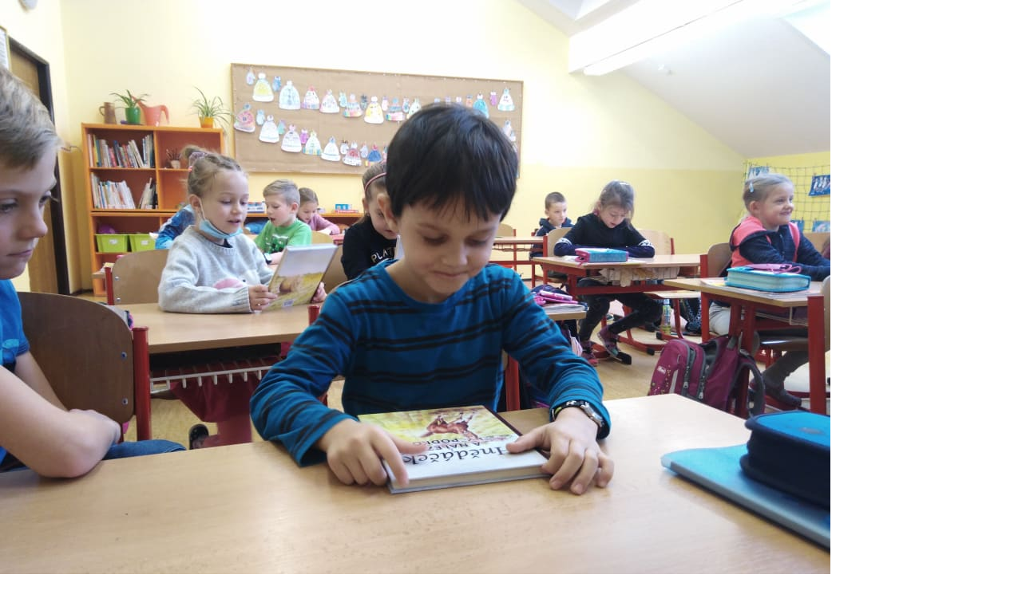

--- FILE ---
content_type: text/css
request_url: https://www-vavrikovi-7x.cz/style.1752825625.3.css
body_size: 17928
content:
/*
 SCSS - How to apply the style in configurator
 1. Convert scss to css (online compiler, ...)
 2. Add style properties (from scss), which starts with //del comment to your compiled css
 for example: 
 2.1   //del background: url('https://s3b.estranky.cz/img/l/logo_1000000401.jpeg') top / cover no-repeat;
 - remove the //del comment 
 2.2   background: url('https://s3b.estranky.cz/img/l/logo_1000000401.jpeg') top / cover no-repeat;
 - add this to compiled css
 3. Save and export
 */
 #text{
display:none;
}
#portrait h2 {
  top: 0;
}
#eshop th {
  font-size: .8rem;
}
@media(min-width: 992px) {
#eshop th {
  font-size: 1rem;
}
}

#eshop #basket_preview_form table {
  max-width: 100%!important;
}
#eshop #confirm table, #eshop .order_account table#basket_preview_form {
  max-width: 100%!important;
  margin-bottom: 15px;
}

#eshop div#steps { margin: 0 auto; width: 100%; }
@media(min-width: 992px) {
#eshop div#steps { margin: 0 auto; width: 26%; }
}

form#basket_preview_form, form#confirm { margin-top: 1em; margin-right: 0; }
@media(min-width: 1100px) {
form#basket_preview_form, form#confirm  { margin-right: 1em; }
}

#eshop #basket_preview_form td.title, #eshop #confirm td.title {vertical-align: middle;}
#eshop #basket_preview_form table {
  max-width: 100%!important;
}
#eshop #confirm table, #eshop .order_account table#basket_preview_form {
  max-width: 100%!important;
  margin-bottom: 15px;
}
form#basket_preview_form, form#confirm { margin-top: 1em; margin-right: 0; }
@media(min-width: 1100px) {
form#basket_preview_form, form#confirm  { margin-right: 1em; }
}
#eshop .contact-info td {vertical-align: top;}
#eshop #basket_preview_form td.title, #eshop #confirm td.title {vertical-align: middle;}
#eshop .contact-info td span {
    position: relative;
    display: block;
    top: -53px;
    left: -10px;
}
.content-wrapper-gdpr table {
  overflow: visible!important;
}
#fb_likebox_width {
  width: 100%;
  margin: auto;
}
@media(min-width: 992px) {
#fb_likebox_width {
   width: 95%;
  margin: 0 auto;
  }
}
.readMoreLinks.show {
  margin-top: 10px;
}
.readMore.hidden,
.readMoreLinks.hidden,
.readMoreRss.hidden {
display: none;
}
.readMore.show,
.readMoreLinks.show,
.readMoreRss.show,
.categoriesEshopLinks.show {
display: none;
}
@media(min-width: 992px) {
.readMore.show,
.readMoreLinks.show,
.readMoreRss.show,
.categoriesEshopLinks.show {
display: block;
}
}
#block-comments dd {
  margin-left: 0;
}
#content .modules .modules-in .section .inner_frame .sound-captcha {
  margin-left: 0;
    margin-bottom: 4px;
    font-size: 0.8rem;
    font-weight: 500;
}
#validation-dt {
    margin-bottom: 5px;
    color: #fff;
    text-align: left;
    width: 100%;
    display: inline-block;
    float: left;
}
.vizual-captcha {
   margin: 7px 0 5px;
   float: left;
} 
#c_validation_div {
    display: flex;
    justify-content: flex-start;
    align-items: flex-start;
    flex-direction: column;
    float: left;
    width: 100%;
}
#c_validation {
  padding: 6px 67px;
    border: none;
    border-radius: 5px;
    float: left;
}
#content .modules .modules-in .section .inner_frame .sound-captcha {
   margin-left: 5px;
   margin-bottom: 4px;
   font-size: 0.8rem;
   font-weight: 500;
}
.recaptchaContainer {
    text-align: left;
}
#hpProducts h2 {
  margin-bottom: 20px;
}
.btn-container{
  margin: 12px auto;
    height: 30px;
    width: 100%;
    display: none;
    text-align: center;
    position: relative;
}
@media(min-width: 991px) {
  .btn-container{
    display: block;
}
}
#eshop .products .article .photo-wrap div {
  width: 100%;
}
#eshop .wrap {
  margin-bottom: 20px;
}
@media(min-width: 991px) {
 #eshop .wrap {
  margin-bottom: 0;
}
}
#eshop #zoomer_middle a#viewLightbox span {
  top: 190px;
  z-index: 1500;
}
#eshop #photo #zoomer_middle {
  height: 175px;
  width: 100%
}
@media(min-width: 991px) {
  #eshop #photo #zoomer_middle {
  height: 210px;
}
}
#eshop .photo-wrap, #eshop #photo { 
   width: 100%;
  display: inline-flex;
}
#eshop #photo-detail .zoomer_ephoto img {
  width: 100%;
    height: 50px;
    object-fit: cover;
}
#eshop .article .photo-wrap, #eshop #photo-detail .photo-wrap {
    margin-top: 0;
}
#eshop .photo-wrap div, #eshop #photo div {
display: block;
    text-align: center;
    vertical-align: top;
    margin-top: 5px;
}
#eshop #product-detail {
  margin-top: 17px;
  margin-left: 15px;
}
#eshop #photo-detail {
    float: left;
    margin: 0px 15px 10px 0px;
    overflow: hidden;
    width: 100%;
    position: relative;
}
@media(min-width: 600px) {
#eshop #photo-detail {
    width: 450px;
}
}
.readMoreRss {display: none;}

.readMore, .readMoreLinks, .categoriesEshopLinks {
  user-select:none;
  -webkit-user-select:none;
  -moz-user-select:none;
  -ms-user-select:none;
   padding: 5px 15px;
    border: 1px solid #fff;
    border-radius: 4px;
    margin: 0;
    font-size: .9rem;
    background-color: #ffc057;
    color: #fff;
    cursor: pointer;
    transition: 0.5s all;
    position: absolute;
    bottom: 18px;
    margin-left: auto;
    margin-right: auto;
    left: 0;
    right: 0;
    text-align: center;
   width: 170px;
}
/*
@media(min-width: 991px) {
.readMore, .readMoreLinks, .categoriesEshopLinks {
  display: block;
}
}
*/
.readMore:focus,
.readMoreLinks:focus,
.readMoreRss:focus,
.categoriesEshopLinks:focus {
  outline: none;
}
.fb-page.fb_iframe_widget {
display: flex!important;
}
input[type="button" i] {
    color: #fff;
    font-weight: bold;
    font-size: 0.9rem;
    max-width: 20rem;
    background-color: #f37720;
    padding: .5rem 1rem .6rem;
    border-radius: 25rem;
    border-color: #f37720;
    border-style: solid;
    cursor: pointer;
}

.osm {
  width: 100%;
  display: flex;
}
table {
    max-width: 900px;
}
iframe {
    max-width: 800px;
}
#osm-map {
    max-width: 800px;
}
td {padding: 0 5px;}
#content .editor-area hr {
    display: block;
}
pre {padding: 10px 0;}
address {padding: 10px 0px;}

#content .editor-area hr {
    display: block;
}
ol {padding: 10px;}

#content .editor-area hr {
    display: block;
}
.box {
  width: 40%;
  margin: 0 auto;
  background: rgba(255,255,255,0.2);
  padding: 35px;
  border: 2px solid #fff;
  border-radius: 20px/50px;
  background-clip: padding-box;
  text-align: center;
}
span {
  font-family: Futura,Trebuchet MS,Arial,sans-serif!important;
}
a:hover {text-decoration: underline;}

.button {
  font-size: 1em;
  padding: 10px;
  color: #fff;
  border: 2px solid #06D85F;
  border-radius: 20px/50px;
  text-decoration: none;
  cursor: pointer;
  transition: all 0.3s ease-out;
}
.button:hover {
  background: #06D85F;
}
#content #content-wrapper #breadcrumb-nav {
  color: #4b4b4b;
    background: #ffc057a6;
    padding-top: 15px;
    padding-bottom: 10px;
  padding-left: 5%;
    padding-right: 5%;
}
@media (min-width: 768px) {
  #content #content-wrapper #breadcrumb-nav {
    padding-top: 13px;
 }
}
#content #content-wrapper #breadcrumb-nav a {
    color: #000;
    margin-right: 5px;
    text-decoration: none;
}
.overlay {
  position: fixed;
  top: 0;
  bottom: 0;
  left: 0;
  right: 0;
  background: rgba(0, 0, 0, 0.7);
  transition: opacity 500ms;
  visibility: hidden;
  opacity: 0;
}
.overlay:target {
  visibility: visible;
  opacity: 1;
}
.body-with-overlay {
   overflow: hidden;
    position: relative;
    height: 100vh;
}
.body-with-overlay:before {
    content: '';
    top: 0;
    bottom: 0;
    position: fixed;
    background-color: #000;
    opacity: .7;
    left: 0;
    right: 0;
    z-index: 1000;
}
.aside {
display: flex;
    flex-direction: row;
    position: fixed;
    background-color: #271e29;
    border-radius: 14px;
    height: auto;
    min-height: 24rem;
    width: 45em;
    max-width: 98%;
    left: 50%;
    top: 50%;
    transform: translate(-50%, -50%);
    z-index: 1001;
}
.aside-wrapper {
    position: relative;
    width: 100%;
}
.aside-inner {
position: absolute;
    top: 50%;
    left: 50%;
    transform: translate(-50%, -50%);
    width: 100%;
}
.aside-header {
display: flex;
    justify-content: center;
    flex-direction: column;
    align-items: center;
}
.aside-content {
color: #fff;
    font-size: 1rem;
    font-weight: 500;
    line-height: 25px;
    padding: 0 .5rem;
    margin: 0 0 1rem;
    text-align: center;
}
.hidden h1 {
    display: none !important;
}
html, body, div, span, applet, object, iframe, h1, h2, h3, h4, h5, h6, p, blockquote, pre, a, abbr, acronym, address, big, cite, code, del, dfn, em, img, ins, kbd, q, s, samp, small, strike, strong, sub, sup, tt, var, b, u, i, center, dl, dt, dd, ol, ul, li, fieldset, form, label, legend, caption, article, aside, canvas, details, embed, figure, figcaption, footer, header, hgroup, menu, nav, output, ruby, section, summary, time, mark, audio, video {
  margin: 0;
  padding: 0;
  border: 0;
  font-size: 100%;
  vertical-align: baseline;
}
article, aside, details, figcaption, figure, footer, header, hgroup, menu, nav, section {
  display: block;
}
body {
  min-height: 100%;
  margin: 0;
  -ms-overflow-style: -ms-autohiding-scrollbar;
  margin: 0;
  -webkit-font-smoothing: antialiased;
  -moz-osx-font-smoothing: grayscale;
}
* {
  -webkit-box-sizing: border-box;
  -moz-box-sizing: border-box;
  box-sizing: border-box;
}
ol, ul {
  list-style: none;
}

ul {
display: block;
    list-style-type: disc;
    margin-block-start: 1em;
    margin-block-end: 1em;
    margin-inline-start: 0px;
    margin-inline-end: 0px;
    padding-inline-start: 40px;
}
blockquote, q {
  quotes: none;
}
blockquote:before, blockquote:after, q:before, q:after {
  content: '';
  content: none;
}
html, body, #whole-page, #document, #content {
  height: auto;
}
img {
  max-width: 100%;
  height: auto;
}
body {
  background-color: #fff;
}
#document {
  position: relative;
}
input:focus {
  outline: 0;
}
body {
  font-size: 16px;
  font-family: Futura,Trebuchet MS,Arial,sans-serif; 
  line-height: 1.3;
}
h1 {
  font-size: 1.6em;
}
h2 {
  font-size: 1.4em;
}
h3 {
  font-size: 1.3em;
}
h4 {
  font-size: 1.2em;
}
h5 {
  font-size: 1.1em;
}
.p-0 {
  padding: 0;
}

.p-1-detail.bordered-b {
  padding: 0;
  box-sizing: border-box;
  width: 100%;
  border-bottom: 1px solid #ccc;
}
@media (min-width: 992px) {
  .p-1-detail.bordered-b {
    padding-left: 0;
    padding-right: 0;
  }
}
@media (min-width: 1600px) {
  .p-1-detail.bordered-b {
    padding-left: 8%;
    padding-right: 8%;
  }
}
.p-1 {
  padding: 0;
  box-sizing: border-box;
  width: 100%;
}
@media (min-width: 992px) {
  .p-1 {
    padding-left: 0;
    padding-right: 0;
  }
}
@media (min-width: 1199px) {
  .p-1 {
    padding-left: 0;
    padding-right: 0;
  }
}
@media (min-width: 1500px) {
  .p-1 {
    padding-left: 0;
    padding-right: 0;
  }
}
@media (min-width: 1800px) {
  .p-1 {
    padding-left: 0;
    padding-right: 0;
  }
}
.accessibility-links {
  display: none;
}
.hide {
  display: none;
}
.border-right {
   border-right: 1px solid #c2c2c2;
}
.header {
  position: relative;
  top: 0;
  display: -webkit-box;
  display: -moz-box;
  display: -ms-flexbox;
  display: -webkit-flex;
  display: flex;
  width: 100%;
  min-height: 80px;
  height: auto;
  background-color: #fff;
  -webkit-box-shadow: 0px 15px 54px -18px rgba(0, 0, 0, 0.7);
  -moz-box-shadow: 0px 15px 54px -18px rgba(0, 0, 0, 0.7);
  box-shadow: 0px 15px 54px -18px rgba(0, 0, 0, 0.7);
  z-index: 9999;
  padding: 0;
}
.header-inner {
  width: 100%;
  margin: 20px auto 0;
}
@media(min-width: 992px) {
  .header-inner {
    width: 100%;
    margin: 14px 20px;
  }
}
.header .header-inner #navigation {
    width: 100%;
    display: none;
  }
@media (min-width: 992px) {
.header .header-inner #navigation {
   width: 78%;
   float: left;
    height: auto;
    display: block;
    padding-top: 0;
  }
}
@media (min-width: 1200px) {
.header .header-inner #navigation {
   width: 74%;
  }
}
.header-inner .logo {
   background-position: top;
    width: 70px;
    height: 45px;
   margin-top: -5px;
   margin-left: 5px;
  }
@media (min-width: 992px) {
  .header-inner .logo {
    background-position: center;
    width: 100px;
    height: 55px;
    margin-left: 0;
    margin-top: -2px;
  }
}
@media (min-width: 1280px) {
  .header-inner .logo {
    background-position: center;
    width: 100px;
    height: 55px;
    margin-left: 20px;
    margin-top: -2px;
  }
}
.header .header-inner #languages {
text-align: right;
    display: inline-block;
    right: 0;
    top: 350px;
    position: absolute;
    background: #e6c086;
    padding: 2px;
}
.header .header-inner #languages h2 {
  display: none;
}
.header .header-inner #languages .inner_frame a {
  display: block;
}
.header .header-inner #languages .inner_frame a:first-child {
  border-bottom: 1px solid #fff;
}
.header .header-inner #languages .inner_frame img {
  margin: 5px 5px 0 5px;
}
@media screen and (max-width: 991px) {
  .header .header-inner #languages {
    position: absolute;
    right: 0;
    top: 11em;
  }
}
.modules-in-footer {position: relative;}

#fb-likebox-feed iframe {
  height: 510px!important;
}
#content .modules .modules-in #links.section .inner_frame {
   height: auto;
}
@media(min-width: 991px) {
  #content .modules .modules-in #links.section .inner_frame {
   height: 210px;
}
}
#content .modules .modules-in .section #hiddenOn.last {
  margin-bottom: 0;
}
@media(min-width: 992px) {
  #content .modules .modules-in .section #hiddenOn.last {
  margin-bottom: 25px;
}
}
#content .modules .modules-in .section .inner_frame#fb-likebox-feed_div {
  overflow: hidden;
}
.fb_iframe_widget {
    display: inline-block;
    position: relative;
    max-width: 1295px;
    margin: 5px auto;
    padding-left: 5px;
}
.fb_iframe_widget span {
  height: 300px;
}
.fb-page.fb_iframe_widget iframe {height: 260px!important;}
.menu-mobil-wrapper {
  display: block;
  float: right;
  margin-right: 13px;
}
.header .header-inner #navigation .inner_frame nav {
  width: 100%;
  min-height: 80px;
  display: -webkit-box;
  display: -moz-box;
  display: -ms-flexbox;
  display: -webkit-flex;
  display: flex;
  -webkit-align-items: center;
  -moz-align-items: center;
  -ms-align-items: center;
  align-items: center;
  -webkit-justify-content: flex-end;
  -moz-justify-content: flex-end;
  -ms-justify-content: flex-end;
  justify-content: flex-end;
  -ms-flex-pack: flex-end;
}
@media (min-width: 768px) {
  .header .header-inner #navigation .inner_frame nav {
           -webkit-align-items: flex-start;
           -moz-align-items: flex-start;
           -ms-align-items: flex-start;
           align-items: flex-start;
  }
}
.header .header-inner #navigation .inner_frame nav menu {
  padding: 15px 0;
   width: 100%;
    height: 100%;
}
@media (min-width: 768px) {
  .header .header-inner #navigation .inner_frame nav menu {
    padding: 0 0 0 10px;
  }
}
.header .header-inner #navigation .inner_frame nav menu li {
  display: inline-block;
  text-transform: uppercase;
  position: relative;
  box-sizing: border-box;
  overflow: unset !important;
  padding: 0 5px;
  transition: 0.4s all;
  border-bottom: 2px solid transparent;
  color: transparent;
}
.header .header-inner #navigation .inner_frame nav menu li:hover > a {
  color: #424242;
}
.header .header-inner #navigation .inner_frame nav menu li ul {
  position: absolute;
  left: 0px;
  top: 10px;
  min-width: 390px;
  width: 100%;
  padding: 0 5px;
  z-index: 9999;
  background-color: rgba(255, 255, 255);
}
.header .header-inner #navigation .inner_frame nav menu li ul li {
  display: block;
  border-bottom: 1px solid rgba(0, 0, 0, 0.2);
}
.header .header-inner #navigation .inner_frame nav menu li ul li:hover {
  padding: 5px;
}
.header .header-inner #navigation .inner_frame nav menu li a {
  color: transparent;
  text-decoration: none;
  padding: 10px 15px;
 font-size: 1rem;
   line-height: 23px;
    display: inline-block;
}
@media(min-width: 992px) {
  .header .header-inner #navigation .inner_frame nav menu li a {
     padding: 5px 10px;
  }
}
@media(min-width: 1280px) {
  .header .header-inner #navigation .inner_frame nav menu li a {
     padding: 5px 10px;
  }
}
.header .header-inner #navigation .inner_frame nav menu li a:hover {
  color: #ffc057!important;
}

@media screen and (-ms-high-contrast: active), (-ms-high-contrast: none) {
  .header .header-inner #navigation .inner_frame nav menu li, .header .header-inner #navigation .inner_frame nav menu li a {
    color: #4b4b4b \9;
  }
}
@media all and (-ms-high-contrast: none), (-ms-high-contrast: active) {
  .header .header-inner #navigation .inner_frame nav {
    height: 80px;
  }
}
@media screen and (max-width: 991px) {
  .header .header-inner #navigation.menu-active {
    display: block;
    background-color: #fff;
  }
  .header .header-inner #navigation .inner_frame nav menu li {
    display: block;
    width: 100%;
    text-align: left;
  }
  .header .header-inner #navigation .inner_frame nav menu li ul {
    display: none !important;
  }
}
.header .header-inner #search {
    padding-top: 22px;
    position: absolute;
    right: -20px;
    top: 0;
    display: none;
}
@media(min-width: 992px) {
.header .header-inner #search {
  display: block;
}
}
.header .header-inner #search fieldset #key {
    width: 43%;
    background-color: #fff;
    font-size: 0.8rem;
    color: #333;
    margin-right: 10px;
    margin-left: 10px;
    padding: 10px;
    border: 1px solid #ffc057;
    border-radius: 3px;
    text-align: left;
  font-family: Futura,Trebuchet MS,Arial,sans-serif;
}
.header .header-inner #search fieldset #key:focus {
  outline: none;
}
.header .header-inner #search fieldset .clButton {
  position: relative;
}
.header .header-inner #search fieldset .clButton .magGlass {
  width: 30px;
    height: 30px;
    position: absolute;
    top: 0px;
    right: 8px;
  color: #ffc057;
}
.header .header-inner #search fieldset .clButton .magGlass span:nth-of-type(1) {
width: 13px;
    height: 13px;
    border: 2px solid;
    display: block;
    border-radius: 50%;
}
.header .header-inner #search fieldset .clButton .magGlass span:nth-of-type(2) {
width: 2px;
    height: 14px;
    background-color: #ffc057;
    display: block;
    transform: rotate(-45deg);
    margin-top: -5px;
    margin-left: 13px;
    border-radius: 0 0 20px 20px;
}
.header .header-inner #search fieldset .clButton #sendsearch {
     height: 30px;
    width: 30px;
    background: none;
    border: none;
    opacity: 0;
    position: relative;
    z-index: 9;
    cursor: pointer;
    right: 13px;
}
@media all and (-ms-high-contrast: none), (-ms-high-contrast: active) {
  .header .header-inner #search {
    height: 80px;
  }
}
.text_exposed_root.text_exposed {
  float: left;
  margin: 20px 0;
}
@media screen and (min-width: 768px) {
.text_exposed_root.text_exposed {
  margin: 0px 22px;
  padding: 0 0 50px;
}
}
.text_exposed_root.text_exposed span {
  font-family: Futura,Trebuchet MS,Arial,sans-serif!important;
}
.intro-list {
  display: flex;
  flex-direction: column;
  justify-content: center;
  align-items: center;
}
@media screen and (min-width: 992px) {
.intro-list {
  display: block;
}
}
.uvod-list {
  width: 90%;
  float: left;
  margin: 0 auto;
}
@media screen and (min-width: 992px) {
.uvod-list {
  width: 25%;
  float: left;
}
}
.uvod-list-li {
  padding: 15px 0;
}
.uvod-list-icon {
  width: 100%;
  max-width: 17px;
  height: auto;
    float: left;
  margin: 6px 10px 2px 2px!important;
}
#menu-toggle {
    position: relative;
    border: 0;
    outline: 0;
    padding: 0;
    cursor: pointer;
    min-height: 35px;
    display: -webkit-box;
    display: -moz-box;
    display: -ms-flexbox;
    display: -webkit-flex;
    display: flex;
    flex-direction: column;
    background: transparent;
    z-index: 99999;
}
@media(min-width: 992px) {
  #menu-toggle {
    display: none;
  }
}
#menu-toggle.menu-active {
  top: 0;
}
#menu-toggle.menu-active span:nth-of-type(1) {
  opacity: 0;
}
#menu-toggle.menu-active span:nth-of-type(2) {
  transform: rotate(45deg);
}
#menu-toggle.menu-active span:nth-of-type(3) {
  transform: rotate(-45deg);
  margin-top: -7px;
}
#menu-toggle span {
  border-top: 5px #000 solid;
  width: 30px;
  margin: 2px 0;
  display: block;
  transition: 0.3s all linear;
}
#content {
  padding-top: 0;
  display: block;
  box-sizing: border-box;
}
#content #content-wrapper {
  height: auto;
  display: block;
    position: relative;
    margin-bottom: 10px;
}
@media(min-width: 991px) {
#content #content-wrapper {
    margin-bottom: 50px;
}
}
#content #content-wrapper.content-wrapper {
  width: 100%;
  height: auto;
  float: left;
  padding-top: 30px;
  padding-bottom: 30px;
}
@media screen and (min-width: 991px) {
  #content #content-wrapper.content-wrapper {
    width: calc(100% - 320px);
    padding-right: 30px;
  }
  #content #content-wrapper .modules {
    width: 320px;
    padding-left: 0;
  }
}
@media screen and (min-width: 1199px) {
  #content #content-wrapper.content-wrapper {
    width: calc(100% - 380px);
  }
  #content #content-wrapper .modules {
    width: 380px;
  }
}
@media screen and (min-width: 1500px) {
  #content #content-wrapper.content-wrapper {
    width: calc(100% - 430px);
  }
  #content #content-wrapper .modules {
    width: 430px;
  }
}
@media screen and (min-width: 1800px) {
  #content #content-wrapper.content-wrapper {
    width: calc(100% - 550px);
  }
  #content #content-wrapper .modules {
    width: 550px;
  }
}
#nav-basket .inner_frame {
  color: #fff;
    font-size: 0.9rem;
    font-weight: 500;
    text-transform: uppercase;
   line-height: 23px;
}
#content #content-wrapper #eshop {
  padding-top: 30px;
  padding-bottom: 0;
  width: 90%;
    margin: 0 auto;
}
@media(min-width: 991px) {
  #content #content-wrapper #eshop {
  width: 90%;
padding-bottom: 30px;
}
}
#content #content-wrapper #eshop a {
  color: #000;
}
#content #content-wrapper #eshop #panel {
  width: 100%;
}
#eshop .products {
    overflow: hidden;
    margin: 10px 0;
}
@media(min-width: 991px) {
  #eshop .products {
    margin: 30px 0;
}
}
#content #content-wrapper #eshop .products .article {
  border: 1px solid #b7b7b7;
  padding: 15px;
  border-radius: 3px;
  margin: 10px 0;
  background-color: #fff;
  text-align: center;
  width: 100%;
}
@media(min-width: 768px) {
#content #content-wrapper #eshop .products .article {
width: 27%;
margin: 10px;
}
}
#eshop .products .article .editor-area {
   padding: 0;
   height: 4.5em;
   text-align: left;
   vertical-align: text-top;
   font-size: 0.9rem;
}
#eshop .products .article span.price {
    font-weight: 600;
    text-align: left;
}
#content #content-wrapper #eshop .products .article .photo-wrap {
  width: 100%;
}
#content #content-wrapper #eshop .products .article .photo-wrap img {
  width: 100%;
  height: auto;
  max-height: 130px;
  object-fit: contain;
}
#eshop .products .article h3 {
  margin: 0.3em 0em 0.3em;
    line-height: 1.2em;
    height: 2.4em;
    overflow: hidden;
    text-align: left;
    font-weight: 500;
    font-size: 1rem;
}
#content #content-wrapper #eshop .products .article h3 a {
  color: #000;
}
#articles.bordered-none {
   width: 95%;
    margin: 0 auto;
   padding-left: 0;
}
@media(min-width: 992px) {
  #articles.bordered-none {
   width: 90%;
   padding-left: 2%;
}
}
#articles.bordered-none .article {
   width: 100%;
}
@media(min-width: 992px) {
#articles.bordered-none .article {
   width: 47.8%;
}
}
#content #content-wrapper #eshop #articles {
  background: #f4f4f4;
  padding: 20px;
  color: #000;
}
.p-1-detail.bordered-none {
  padding-left: 2%;
  padding-right: 2%;
  box-sizing: border-box;
  width: 100%;
}
@media (min-width: 992px) {
.p-1-detail.bordered-none {
    padding-left: 4%;
    padding-right: 4%;
  }
}
@media (min-width: 1600px) {
 .p-1-detail.bordered-none {
    padding-left: 8%;
    padding-right: 8%;
  }
}
#content #content-wrapper #eshop #articles .wrap #baskettransport, #content #content-wrapper #eshop #articles .wrap #basketpayments {
  padding: 20px 0;
  width: 100%;
}
@media screen and (min-width: 991px) {
  #content #content-wrapper #eshop #articles .wrap #baskettransport, #content #content-wrapper #eshop #articles .wrap #basketpayments {
    width: 50%;
  }
}
.row {
    margin-right: -15px;
    margin-left: -15px;
}
.col {
  width: 100%;
}
@media (min-width: 768px) {
  .col {
      width: 22.333333%;
     margin:0;
  }
.col:first-child {
      width: 22.333333%;
     margin: 0;
  }
}
#content #content-wrapper #eshop #articles .clButton input[type=submit] {
  padding: 10px;
  border-radius: 5px;
  color: #000;
  font-size: 14px;
  margin: 10px 5px;
}
#content #content-wrapper #eshop #articles #steps ul li {
  border-radius: 20px;
  padding: 10px;
  margin: 10px 5px;
}
#content #content-wrapper #eshop #articles #steps ul li.active {
  font-weight: bold;
  background: #fff;
}
#content #content-wrapper #eshop #articles input[type="text"], #content #content-wrapper #eshop #articles input[type="password"] {
  padding: 10px;
  float: right;
  margin: 10px 0;
  width: 100%;
  box-sizing: border-box;
}
#content #content-wrapper #eshop #articles .eshop-btn {
 width: 18em!important;
 float: left!important;
}
#content #content-wrapper #eshop #articles .email-btn {
  display: block;
  margin-top: 10px;
}
#content #content-wrapper #eshop #articles .login-info, #content #content-wrapper #eshop #articles #account_info table, #content #content-wrapper #eshop #articles #delivery_address table, #content #content-wrapper #eshop #articles #account_firm table {
  max-width: 300px;
  width: 100%;
}
#content #content-wrapper #eshop #articles #basket input[type="text"] {
  width: auto;
  float: left;
  padding: 7px;
}
#content #content-wrapper #eshop #articles #basket_preview_form tr td {
  padding: 10px 0;
  vertical-align: middle;
}
#content #content-wrapper #eshop #articles #basket_preview_form input[type="text"] {
  width: auto;
  float: left;
  padding: 7px;
}
#content .hero {
  width: 100%;
  height: calc(100% - 200px);
  position: relative;
  overflow: hidden;
  display: -webkit-box;
  display: -moz-box;
  display: -ms-flexbox;
  display: -webkit-flex;
  display: flex;
  -webkit-align-items: flex-end;
  -moz-align-items: flex-end;
  -ms-align-items: flex-end;
  align-items: flex-end;
  background: url('https://s3b.estranky.cz/img/l/logo_1000000401.jpeg') top / cover no-repeat;
  padding-top: 57%;
  background-size: contain!important;
}
@media (min-width: 768px) {
  #content .hero {
    height: calc(100% - 10px);
  }
}
@media (min-width: 1600px) {
  #content .hero {
    height: calc(100% - 50px);
  }
}
#content .hero .hero-inner {
  position: absolute;
  bottom: 0;
  height: 53px;
  height: auto;
  width: 100%;
  box-sizing: border-box;
  word-break: break-word;
}
#content .hero .hero-inner h1 {
  color: #424242;
  font-weight: 500;
  background: rgba(255, 255, 255, 0.8);
  padding: 5px 15px;
  min-width: 200px;
  font-size: 1.3rem;
}
@media(min-width: 768px) {
  #content .hero .hero-inner h1 {
  padding: 20px 70px;
  min-width: 200px;
  font-size: 1.6rem;
}
}
@media(min-width: 992px) {
  #content .hero .hero-inner h1 {
  padding: 20px 40px;
}
}
@media(min-width: 1280px) {
  #content .hero .hero-inner h1 {
  padding: 20px 70px;
}
}
#content .hero.head-left {
  -webkit-justify-content: flex-start;
  -moz-justify-content: flex-start;
  -ms-justify-content: flex-start;
  justify-content: flex-start;
  -ms-flex-pack: flex-start;
}
#content .hero.head-left .hero-inner {
  text-align: left;
  left: 0;
}
#content .hero.head-center {
  -webkit-justify-content: center;
  -moz-justify-content: center;
  -ms-justify-content: center;
  justify-content: center;
  -ms-flex-pack: center;
}
#content .hero.head-center .hero-inner {
  text-align: center;
  left: 50%;
  transform: translate(-50%, 0);
}
#content .hero.head-right {
  -webkit-justify-content: flex-end;
  -moz-justify-content: flex-end;
  -ms-justify-content: flex-end;
  justify-content: flex-end;
  -ms-flex-pack: flex-end;
}
#content .hero.head-right .hero-inner {
  right: 0;
  text-align: right;
}
#portrait a img {
  width: 100%;
  height: auto;
  max-height: 170px;
  max-width: 100%;
  object-fit: contain;
}
.col-container.border .text-picture {
  width: 100%;
    max-height: 200px;
    height: 100%;
    object-fit: contain;
  margin-bottom: 15px;
}
.intro {
  margin-top: 25px;
}
.intro__list {
  position: relative;
  display: -webkit-box;
  display: -moz-box;
  display: -ms-flexbox;
  display: -webkit-flex;
  display: flex;
  flex-direction: column;
  margin: 20px auto;
}
.intro__list li {
  display: -webkit-box;
  display: -moz-box;
  display: -ms-flexbox;
  display: -webkit-flex;
  display: flex;
  padding: 25px;
  -webkit-justify-content: center;
  -moz-justify-content: center;
  -ms-justify-content: center;
  justify-content: center;
}
@media (min-width: 768px) {
  .intro__list li {
    padding: 30px 0 25px;
  }
}
.intro__list li:before {
    content: '';
  background-image: url(https://icon-library.net/images/horseshoe-icon/horseshoe-icon-29.jpg);
  background-size: contain;
  height: 25px;
  width: 25px;
        margin-right: 20px;
  display: inline-block;
  background-repeat: no-repeat;
  background-position: center;
  position: relative;
}

#content #articles > h1, #content #archive > h1, #content #articles > h2, #content #archive > h2, #content #articles > h3, #content #archive > h3 {
  color: #000;
  padding: 20px 0;
}
#content #articles #section_subsections, #content #archive #section_subsections {
  background: rgba(255, 255, 255, 0.4);
  padding: 10px;
}
#content #articles #section_subsections a, #content #archive #section_subsections a {
  color: #4b4b4b;
  text-decoration: none;
}
#content #articles #section_subsections a:hover, #content #archive #section_subsections a:hover {
  text-decoration: underline;
}
#content #articles .article, #content #archive .article {
  width: 95%;
  float: none;
  -webkit-box-shadow: 0px 15px 54px -18px rgba(0, 0, 0, 0.4);
  -moz-box-shadow: 0px 15px 54px -18px rgba(0, 0, 0, 0.4);
  box-shadow: 0px 15px 54px -18px rgba(0, 0, 0, 0.4);
  border: 2px solid #f4f4f4;
  box-sizing: border-box;
  border-radius: 2px;
  margin: 15px auto;
}
@media(min-width: 992px) {
  #content #articles .article, #content #archive .article {
    width: 46.7%;
     float: left;
    margin: 20px 10px;
  }
}
@media(min-width: 1200px) {
  #content #articles .article, #content #archive .article {
    width: 46.1%;
     float: left;
    margin: 15px;
  }
}
#content #articles .article .editor-area, #content #archive .article .editor-area {
  position: relative;
  padding: 0;
  padding-bottom: 80px;
  overflow: hidden;
  background-color: #fff;
  margin-bottom: 0;
}
#content #articles .article .editor-area .article-content .article-preview-text a, #content #archive .article .editor-area .article-content .article-preview-text  p span:hover {
 background-color: #888;
}
#content #articles .article .editor-area .a-whole-article, #content #archive .article .editor-area .a-whole-article {
  position: absolute;
  bottom: 20px;
  z-index: 102;
  left: 50%;
  transform: translate(-50%, 0);
  padding: 10px 20px;
  background-color: #ffc057;
  border-radius: 5px;
  text-decoration: none;
  text-transform: uppercase;
  font-size: 14px;
  font-weight: bold;
  transition: 0.5s all;
  color: #fff;
  font-family: Futura,Trebuchet MS,Arial,sans-serif;
   width: 60%;
  text-align: center;
}

#content #articles .article .editor-area .a-whole-article:hover, #content #archive .article .editor-area .a-whole-article:hover {
  text-decoration: underline;
}
@media (min-width: 768px) {
  #content #articles .article .editor-area .a-whole-article {
     width: 60%;
  padding: 10px 30px;
}
}
.a-article-single-button.mobile-hidden.button-bordered a {
  border: 1px solid #fff;
}
.a-article-single-button  {
  justify-content: center;
  align-items: flex-start;
  height: 45%;
  display: -webkit-box;
  display: -moz-box;
  display: -ms-flexbox;
  display: -webkit-flex;
  display: flex;
  flex-direction: row;
  -webkit-justify-content: flex-end;
  -moz-justify-content: flex-end;
  -ms-justify-content: flex-end;
  justify-content: center;
  margin: 10px 0 55px;
  width: 100%;
}
@media (min-width: 768px) {
  .a-article-single-button {
    margin: 50px 0 55px;
  }
}
@media (min-width: 992px) {
  .a-article-single-button {
    display: none;
  }
}
.a-article-single-button.mobile-hidden {
  display: none;
}
@media (min-width: 992px) {
  .a-article-single-button.mobile-hidden {
  display: -webkit-box;
  display: -moz-box;
  display: -ms-flexbox;
  display: -webkit-flex;
  display: flex;
  flex-direction: column;
  -webkit-justify-content: flex-end;
  -moz-justify-content: flex-end;
  -ms-justify-content: flex-end;
  justify-content: flex-end;
  -webkit-align-items: center;
  -moz-align-items: center;
  -ms-align-items: center;
  align-items: center;
  height: 100%;
  }
}
.gallery.a-article-single-button.mobile-hidden.button-bordered {
   margin: 50px 0 20px;
}
.gallery.a-article-single-button {
  margin: 0 0 40px;
}
@media (min-width: 992px) { 
   .gallery.a-article-single-button {
      margin: 10px 0 55px;
   }
}
#photo-album .a-article-single-button a {
   background-color: #fff;
  color: #ffc057;
}
.a-article-single-button a {
  z-index: 3;
  padding: 10px 30px;
  margin-top: 20px;
  background-color: #ffc057;
  border-radius: 5px;
  text-decoration: none;
  text-transform: uppercase;
  font-size: 14px;
  font-weight: bold;
  transition: 0.5s all;
  color: #fff;
  font-family: Futura,Trebuchet MS,Arial,sans-serif;
}
.a-article-single-button a:hover {
  text-decoration: underline;
}
#content #articles .article .editor-area .preview, #content #archive .article .editor-area .preview {
  position: absolute;
    height: 100%;
    width: 100%;
    z-index: 101;
    background: #fff;
    opacity: .2;
}
#content #articles .article .editor-area .preview img {
    max-width: 100%;
    width: 100%;
    height: 100%;
    object-fit: cover;
}
#content #articles .article .editor-area .article-content, #content #archive .article .editor-area .article-content {
  position: relative;
  z-index: 2;
  width: 100%;
  height: 230px;
  float: left;
  color: #4b4b4b;
  overflow: hidden;
  box-sizing: border-box;
  padding: 10px 30px;
 background-color: #fff;
}
#content #articles .article .editor-area .article-content h3 a, #content #archive .article .editor-area .article-content h3 a {
  color: #4b4b4b;
  display: block;
  padding: 10px 0;
  text-align: center;
  text-transform: uppercase;
  font-weight: bold;
  text-decoration: none;
  position: relative;
  transition: 0.5s all;
}
#content #articles .article .editor-area .article-content h3 a:hover, #content #archive .article .editor-area .article-content h3 a:hover {
  text-decoration: underline;
}
#content #articles .article .editor-area .article-content .ifo-article, #content #archive .article .editor-area .article-content .ifo-article {
  margin: 5px 0;
  text-align: center;
}
#content #articles .article .editor-area .article-content .ifo-article .first, #content #archive .article .editor-area .article-content .ifo-article .first {
  margin-right: 10px;
}
#content #articles .article .editor-area .article-content .ifo-article a, #content #archive .article .editor-area .article-content .ifo-article a {
  color: #424242;
  text-decoration: none;
  text-transform: uppercase;
  font-size: 20px;
  font-family: "Futura-CondensedExtraBold", sans-serif;
}
#content #articles .article .editor-area .article-content .ifo-article a:hover, #content #archive .article .editor-area .article-content .ifo-article a:hover {
  text-decoration: underline;
}
#content #articles .article .editor-area .article-content .article-preview-text p, #content #archive .article .editor-area .article-content .article-preview-text p {
  padding: 0;
  text-align: justify;
  line-height: 1.5;
}
#content #articles .article .editor-area .article-content .article-preview-text a, #content #archive .article .editor-area .article-content .article-preview-text a {
  text-decoration: underline;
}

#content #articles {
  padding-top: 0;
}
#content #articles .list-of-pages {
  margin: 10px 0;
  float: left;
  width: 100%;
  box-sizing: border-box;
}
#content #articles .list-of-pages hr {
  display: none;
}
#content #articles .list-of-pages .numbers {
  text-align: center;
}
#content #articles .list-of-pages a {
  color: #000;
}
#content .article .editor-area p, #content .detail_article .editor-area p {
  padding: 15px 0;
}
#content .detail_article h2 {
  text-transform: uppercase;
  color: #424242;
  padding-top: 30px;
}
#content .article .editor-area a, #content .detail_article .editor-area a {
  color: #000;
}
#content .detail_article .col-container.border {
  border-left: none;
}
@media (min-width: 992px) {
#content .detail_article .col-container.border {
  border-left: 1px solid #c2c2c2;
}
}
#content .article .editor-area blockquote, #content .detail_article .editor-area blockquote {
  border: 1px solid #000;
  padding: 10px;
  border-radius: 5px;
  margin: 15px;
  position: relative;
}
#content .article .editor-area blockquote:after, #content .detail_article .editor-area blockquote:after {
  content: "''";
  font-size: 60px;
  position: absolute;
  top: -25px;
  left: 0;
}
#content .article .editor-area dl, #content .detail_article .editor-area dl {
  border: 1px solid #000;
}
#content .article .editor-area dl dt, #content .detail_article .editor-area dl dt {
  background: #ffc057;
  color: #fff;
  padding: 10px;
  text-align: center;
}
#content .article .editor-area dl dd, #content .detail_article .editor-area dl dd {
  padding: 10px;
}
#content .article .editor-area table, #content .detail_article .editor-area table {
  width: 100%;
  text-align: left;
  overflow: auto;
  display: block;
}
#content .article .editor-area table th, #content .detail_article .editor-area table th {
  background-color: #ffc057;
  color: #fff;
}
#content .article .editor-area table th, #content .detail_article .editor-area table th, #content .article .editor-area table td, #content .detail_article .editor-area table td {
  border: 1px solid #ffc057;
  padding: 5px;
}
#content .article .editor-area ol, #content .detail_article .editor-area ol {
  list-style: decimal;
  margin-left: 20px;
}
#content .article .editor-area ul, #content .detail_article .editor-area ul {
  list-style: disc;
  margin-left: 20px;
}
#content .article .editor-area kbd, #content .detail_article .editor-area kbd {
  border: 2px solid #9c9b9b;
  border-radius: 5px;
  padding: 2px;
  background: #ccc;
}
#content .article .editor-area code, #content .detail_article .editor-area code {
  width: 100%;
  background: #ffc057;
  padding: 10px;
  border-radius: 5px;
  display: block;
  color: #fff;
  font-family: monospace;
  box-sizing: border-box;
}
#content .article .editor-area pre, #content .detail_article .editor-area pre {
  overflow: auto;
}
#content .content-inner {
  width: 100%;
}
.portrait-h2 {
  position: relative;
  top: 0 !important;
}
#content .content-inner h2 {
  color: #fff;
}
#content .content-inner .uvod {
  background: #fff;
  min-height: 300px;
  width: 100%;
  display: -webkit-box;
  display: -moz-box;
  display: -ms-flexbox;
  display: -webkit-flex;
  display: flex;
  flex-direction: column;
}
@media(min-width: 992px) {
  #content .content-inner .uvod  {
    flex-direction: row;
  }
}
#content .content-inner .uvod .uvod-in span {
      word-break: break-word;
}

#content .content-inner .uvod .uvod-in {
  margin: 10px auto;
  padding: 0 15px;
  float: none;
  width: 100%;
  color: #424242;
}
@media (min-width: 768px) {
  #content .content-inner .uvod .uvod-in {
    width: 80%;
   padding: 30px 0;
  }
}
#content .content-inner .uvod .uvod-in h1, #content .content-inner .uvod .uvod-in h2, #content .content-inner .uvod .uvod-in h3, #content .content-inner .uvod .uvod-in h4, #content .content-inner .uvod .uvod-in h5, #content .content-inner .uvod .uvod-in h6 {
  color: #000;
  padding: 10px 0;
  margin: 5px 0;
}
#content .content-inner .uvod .uvod-in p {
  padding: 15px 0;
}
#content .content-inner .uvod .uvod-in span {
  color: #424242;
}
#content .content-inner .uvod .uvod-in a {
  color: #ffc057;
}
#content .content-inner .uvod .uvod-in a:hover span {
  text-decoration: underline;
}
#content .content-inner .uvod .uvod-in blockquote {
  border: 1px solid #000;
  padding: 10px;
  border-radius: 5px;
  margin: 15px;
  position: relative;
}
#content .content-inner .uvod .uvod-in blockquote:after {
  content: "''";
  font-size: 60px;
  position: absolute;
  top: -25px;
  left: 0;
}
#content .content-inner .uvod .uvod-in dl {
  border: 1px solid #000;
}
#content .content-inner .uvod .uvod-in dl dt {
  background: #ffc057;
  color: #fff;
  padding: 10px;
  text-align: center;
}
#content .content-inner .uvod .uvod-in dl dd {
  padding: 10px;
}
#content .content-inner .uvod .uvod-in table {
  width: 100%;
  text-align: left;
  overflow: auto;
}
#content .content-inner .uvod .uvod-in table th {
  background-color: #ffc057;
  color: #fff;
}
#content .content-inner .uvod .uvod-in table th, #content .content-inner .uvod .uvod-in table td {
  border: 1px solid #ffc057;
  padding: 5px;
}
#content .content-inner .uvod .uvod-in ol {
  list-style: decimal;
  margin-left: 20px;
}
#content .content-inner .uvod .uvod-in kbd {
  border: 2px solid #9c9b9b;
  border-radius: 5px;
  padding: 2px;
  background: #ccc;
}
#content .content-inner .uvod .uvod-in code {
  width: 100%;
  background: #ffc057;
  padding: 10px;
  border-radius: 5px;
  display: block;
  color: #fff;
  font-family: monospace;
  box-sizing: border-box;
}
#content .content-inner .uvod .uvod-in pre {
  overflow: auto;
}
.uvod-title.articles-title-no-bg {
  background-color: #ffc057;
  width: 100%;
}
@media(min-width: 992px) {
  .uvod-title.articles-title-no-bg {
    border-right: 1px solid #c2c2c2;
   background-color: transparent;
    width: 40%;
  }
}
.uvod-title.articles-title-no-bg.no-border {
  border: none;
}
.uvod-title {
  background-color: #ffc057;
  width: 100%;
  display: -webkit-box;
  display: -moz-box;
  display: -ms-flexbox;
  display: -webkit-flex;
  display: flex;
  flex-direction: column;
  -webkit-justify-content: flex-end;
  -moz-justify-content: flex-end;
  -ms-justify-content: flex-end;
  justify-content: flex-start;
}
@media(min-width: 992px) {
  .uvod-title {
    width: 40%;
  }
}
.uvod-title.service-title-h2 {
   width: 100%;
}
@media (min-width: 991px) {
  .uvod-title.service-title-h2 {
    width: 40%;
  }
}
.service-title .uvod-title {
  background-color: transparent;
} 
.service-title .uvod-title {
  background-color: transparent;
} 

.service-title .uvod-title h2 {
  display: -webkit-box;
  display: -moz-box;
  display: -ms-flexbox;
  display: -webkit-flex;
  display: flex;
  justify-content: center;
  -webkit-justify-content: center;
  -moz-justify-content: center;
  -ms-justify-content: center;
  -webkit-align-items: center;
  -moz-align-items: center;
  -ms-align-items: center;
  align-items: center;
  padding: 30px 0 30px;
  width: 100%;
  text-transform: uppercase;
  font-size: 1.5em;
} 
@media (min-width: 992px) {
  .service-title .uvod-title h2 {
    font-size: 2.5em;
  }
}
#content .content-inner .service-p {
  color: #fff;
  padding: 20px;
}
@media (min-width: 992px) {
 #content .content-inner .service-p {
    color: #fff;
    padding: 20px 20px 0;
  }
}
.service-title {
  width: 100%;
  position: relative;
  overflow: hidden;
  display: -webkit-box;
  display: -moz-box;
  display: -ms-flexbox;
  display: -webkit-flex;
  display: flex;
  flex-direction: column;
  -webkit-align-items: flex-start;
  -moz-align-items: flex-start;
  -ms-align-items: flex-start;
  align-items: flex-start;
  background: url(https://s3a.estranky.cz/img/d/1000000401/onas.png) top / cover no-repeat;
  background-position: center;
}
@media (min-width: 992px) {
  .service-title {
    flex-direction: row;
    padding: 50px 0 50px;
  }
}
@media (min-width: 1280px) {
  .service-title {
    padding: 80px 0 80px;
  }
}
#content .content-inner .uvod > div > h2 {
  display: -webkit-box;
  display: -moz-box;
  display: -ms-flexbox;
  display: -webkit-flex;
  display: flex;
  -webkit-justify-content: center;
  -moz-justify-content: center;
  -ms-justify-content: center;
  justify-content: center;
  -webkit-align-items: center;
  -moz-align-items: center;
  -ms-align-items: center;
  align-items: center;
  padding: 15px 0 15px;
  width: 100%;
  word-break: break-all;
  text-transform: uppercase;
  font-size: 1.5em;
  color: #fff;
  background: transparent;
  box-sizing: border-box;
  font-family: "Futura-CondensedExtraBold", sans-serif;
}
/* Media queries */
@media (min-width: 992px) {
  #content .content-inner .uvod > div > h2 {
    font-size: 2.5em;
    padding: 50px 10px;
    float: left;
  }
}
#content .content-inner #articles-container > div > h2 {
  color: #fff;
  background: transparent;
  padding: 15px 0;
  box-sizing: border-box;
  font-size: 1.5em;
  text-align: center;
  text-transform: uppercase;
  font-family: "Futura-CondensedExtraBold", sans-serif;
}
@media(min-width: 992px) {
  #content .content-inner #articles-container > div > h2 {
    font-size: 2.5em;
    padding: 50px 0;
    color: #424242;
  }
}
#content #articles-container {
  display: -webkit-box;
  display: -moz-box;
  display: -ms-flexbox;
  display: -webkit-flex;
  display: flex;
  flex-direction: column;
}
@media (min-width: 992px) {
  #content #articles-container {
    flex-direction: row;
    margin-bottom: 20px;
  }
}
#content .content-inner #articles-container #articles {
  float: none;
  width: 100%;
  margin: 0 auto;
  display: block;
  position: relative;
  box-sizing: border-box;
  padding: 30px;
  background-color: #fff;
}
@media(min-width: 991px) {
#content .content-inner #articles-container #articles {
  width: 92%;
}
}
@media(min-width: 1280px) {
#content .content-inner #articles-container #articles {
  width: 85%;
}
}
#content .content-inner #articles-container #articles .list-of-pages {
  margin: 10px 0;
}
#content .content-inner #articles-container #articles .list-of-pages hr {
  display: none;
}
#content .content-inner #articles-container #articles .list-of-pages .numbers {
  text-align: center;
}
#content .content-inner #articles-container #articles .list-of-pages a {
  color: #000;
}

  #content .content-inner #articles-container #articles {
    border-left: 0;
    padding: 10px 0;
  }
@media (min-width: 992px) {
  #content .content-inner #articles-container #articles {
    padding: 30px 0 45px;
  }
}
#content #photos-container .aside-navigation {display: none;}
#content #photos-container {
  width: 100%;
  position: relative;
  overflow: hidden;
  display: -webkit-box;
  display: -moz-box;
  display: -ms-flexbox;
  display: -webkit-flex;
  display: block;
  flex-direction: column;
  background: #ffc057;
  padding: 0;
}
@media (min-width: 768px) {
  #content #photos-container {
    background-color: #ffc057;
    background-repeat: no-repeat;
    background-size: cover;
    background-position: center bottom;
    flex-direction: row;
  padding: 50px 0 30px;
  } 
}
@media (min-width: 992px) {
  #content #photos-container {
  padding: 50px 0 30px;
  } 
}
.p-1.photos-p1 {
  padding-left: 0;
  padding-right: 0;
}
#content #photos-container h2 {
    padding: 15px 0;
     line-height: 35px;
    box-sizing: border-box;
    font-size: 1.5em;
    text-align: center;
    text-transform: uppercase;
    color: #fff;
    font-family: "Futura-CondensedExtraBold", sans-serif;
}
@media (min-width: 768px) {
  #content #photos-container h2 {
    font-size: 2.5em;
    padding: 0;
  }
}
#smLightbox_preview  {
  border-radius: 6px;
}
#content #photos-container #photo-album img {
    width: 100%;
    height: auto;
    max-height: 100%;
    max-width: 100%;
    object-fit: cover;
}
@media(min-width: 992px) {
#content #photos-container #photo-album img {
    height: 100%;
    max-height: 170px;
}
}
#content #photos-container #photo-album h2 {
  display: -webkit-box;
  display: -moz-box;
  display: -ms-flexbox;
  display: -webkit-flex;
  display: flex;
  -webkit-justify-content: center;
  -moz-justify-content: center;
  -ms-justify-content: center;
  justify-content: center;
  -webkit-align-items: center;
  -moz-align-items: center;
  -ms-align-items: center;
  align-items: center;
  padding: 30px 0 30px;
  width: 100%;
  text-transform: uppercase;
  font-size: 1.5em;
  font-family: "Futura-CondensedExtraBold", sans-serif;
}
#content #photos-container #photo-album #folders {
  width: 100%;
  margin: 0 auto;
  display: block;
}
@media(min-width: 768px) {
#content #photos-container #photo-album #folders {
  width: 90%;
}
}
#content #photos-container #photo-album #folders .folder {
  margin: 0;
  text-align: center;
  padding: 10px;
  box-sizing: border-box;
  border-radius: 5px;
  float: left;
  color: #fff;
  width: 100%;
    display: block;
    float: left;
}
@media(min-width: 768px) {
#content #photos-container #photo-album #folders .folder  {
  width: 47.1%;
  margin: 10px;
}
}
@media(min-width: 992px) {
#content #photos-container #photo-album #folders .folder  {
  width: 31%;
  margin: 10px;
}
}
@media(min-width: 1200px) {
#content #photos-container #photo-album #folders .folder  {
  width: 22.1%;
  margin: 10px;
}
}
#content #photos-container #photo-album #folders .folder .folder-info h3 {
  background: transparent !important;
  text-align: left;
  padding-right: 30px;
  font-size: 2.5em;
  padding: 30px 30px 0 0;
  text-transform: uppercase;
}
#content #photos-container #photo-album #folders .folder .folder-info h3 a {
  color: #fff;
}
#content #photos-container #photo-album #folders .folder .folder-info > div {
  text-align: left;
  padding-right: 0;
}
#content #photos-container #photo-album #folders .folder .photo-wrap {
  display: block;
}
#content #photos-container #photo-album #folders .folder .folder-info h3 {
  background-color: #ffc057;
  padding: 5px 0;
  margin: 5px 0;
  border-radius: 0;
  font-size: 1.1em;
    height: auto;
    overflow: hidden;
    line-height: 23px;
}
@media(min-width: 992px) {
  #content #photos-container #photo-album #folders .folder .folder-info h3 {
     height: 2.8em;
  }
} 
#content #photos-container #photo-album #folders .folder .folder-info a {
  color: #000;
  text-decoration: none;
}

  #content #photos-container #photo-album #folders .folder:nth-of-type(1) .folder-info > div {
    text-align: left;
    padding-right: 0;
  }
}
@media screen and (min-width: 1199px) {
  #content #photos-container #photo-album #folders {
    width: 90%;
   margin: 0 auto;
  }
}
#content #photos-container #photo-album #photos {
  width: 100%;
  float: none;
  display: -webkit-box;
  display: -moz-box;
  display: -ms-flexbox;
  display: -webkit-flex;
  display: flex;
  -webkit-flex-wrap: wrap;
  -moz-flex-wrap: wrap;
  -ms-flex-wrap: wrap;
  flex-wrap: wrap;
}
@media (min-width: 768px) {
  #content #photos-container #photo-album #photos  {
    width: 90%;
    margin: 0 auto;
  }
}
@media (min-width: 992px) {
  #content #photos-container #photo-album #photos  {
    width: 87%;
    margin: 0 auto;
  }
}
#content #photos-container #photo-album #photos > h2 {
  width: 100%;
}
#content #photos-container #photo-album #photos #clear_photos {
  display: flex;
}
@media (min-width: 992px) {
  #content #photos-container #photo-album #photos #clear_photos {
    display: block;
  }
}
#content #photos-container #photo-album #photos .photo-wrap {
  width: auto;
  height: 300px;
  text-align: left;
  box-sizing: border-box;
  float: left;
  overflow: hidden;
  transition: 0.5s all;
  position: relative;
}
@media (min-width: 992px) {
 #content #photos-container #photo-album #photos .photo-wrap {
  width: 23%;
  min-width: 230px;
  background-color: transparent;
  height: 230px;
 }
}
@media (min-width: 1200px) {
#content #photos-container #photo-album #photos .photo-wrap {
  height: 300px;
}
}

#content #photos-container #photo-album #photos .photo-wrap { 
  height: 300px; 
  margin: 0 5% 5%; 
  width: calc(100% / 1.1); 
} 

@media (min-width: 768px) { 
#content #photos-container #photo-album #photos .photo-wrap { 
  margin: 0 2.3% 3% 2%; 
  height: 300px; 
  width: calc(100% / 2.2); 
  } 
} 

@media (min-width: 992px) { 
#content #photos-container #photo-album #photos .photo-wrap {
    margin: 0 1.5% 2% 1.5%;
    height: 230px;
    width: 23%;
  } 
}

@media (min-width: 1280px) { 
#content #photos-container #photo-album #photos .photo-wrap {
  margin: 0 0.4% 2.1% 1.4%; 
  } 
}

#content #photos-container #photo-album #photos .photo-wrap img {
  height: 300px;
  width: 100%;
  object-fit: cover;
  transition: 0.5s all;
}
@media screen and (min-width: 992px) {
  #content #photos-container #photo-album #photos .photo-wrap img {
  height: 230px;
}
}
#content #photos-container #photo-album #photos .photo-wrap:hover {
  z-index: 33;
}
#content #photos-container #photo-album #photos .photo-wrap:hover img {
  opacity: 1;
}
@media screen and (min-width: 1199px) {
  #content #photos-container #photo-album #photos {
    width: 90%;
    margin: 0 auto;
  }
}
#content .slide-container {
  background-color: #000;
  width: 100%;
  float: left;
}
#content .slide-container #slide h2 {
  color: #fff;
  width: 100%;
  float: left;
  box-sizing: border-box;
  background: transparent;
  text-align: right;
  padding-right: 30px;
  font-size: 2.5em;
  padding: 30px 50px 0 0;
  text-transform: uppercase;
}
#content .slide-container #slide .slide-inner {
  float: left;
  width: 100%;
}
#content .slide-container #slide .slide-inner .fb_iframe_widget {
  margin-top: 25px;
}
#content .slide-container #slide .slide-inner .fb_iframe_widget iframe span {
  color: #fff;
}
#content .slide-container #slide .slide-inner h3 {
  background-color: #ffc057;
  color: #fff;
  padding: 10px;
}
#content .slide-container #slide .slide-inner .slide-img {
  background: #fff;
  padding: 10px;
  text-align: center;
}
#content .slide-container #slide .slide-inner .slide-img #slide-img-width, #content .slide-container #slide .slide-inner .slide-img .slide.img.width {
  width: 100% !important;
  height: auto !important;
}
#content .slide-container #slide .slide-inner .slidenav, #content .slide-container #slide .slide-inner #timenav {
  background-color: #ffc057;
  color: #4b4b4b;
  padding: 10px;
}
#content .slide-container #slide .slide-inner .slidenav a, #content .slide-container #slide .slide-inner #timenav a {
  color: #fff;
  text-decoration: none;
}
#content .slide-container #slide .slide-inner .slidenav .back, #content .slide-container #slide .slide-inner #timenav .back, #content .slide-container #slide .slide-inner .slidenav .forward, #content .slide-container #slide .slide-inner #timenav .forward {
  display: inline-block;
}
#content .slide-container #slide .slide-inner .slidenav .back a, #content .slide-container #slide .slide-inner #timenav .back a, #content .slide-container #slide .slide-inner .slidenav .forward a, #content .slide-container #slide .slide-inner #timenav .forward a {
  margin-right: 10px;
}
#content .slide-container #slide .slide-inner #timenav {
  background-color: #fff;
}
#content .slide-container #slide .slide-inner #timenav a {
  color: #000;
}
#content .slide-container #slide .slide-inner #thumbnav {
  background: #fff;
  padding: 10px;
}
#content .slide-container #slide .slide-inner #thumbnav .wrap {
  display: -webkit-box;
  display: -moz-box;
  display: -ms-flexbox;
  display: -webkit-flex;
  display: flex;
  -webkit-flex-wrap: wrap;
  -moz-flex-wrap: wrap;
  -ms-flex-wrap: wrap;
  flex-wrap: wrap;
}
#content .slide-container #slide .slide-inner #thumbnav .wrap .box {
  float: left;
}
#content .slide-container #slide .slide-inner .slidebar {
  background: rgba(255, 255, 255, 0.2);
  margin: 10px 0;
  padding: 10px;
  border-top: 5px solid #fff;
  border-bottom: 5px solid #fff;
}
#content .slide-container #slide .slide-inner div#fblikesend.facebook-send-empty {
  display: none;
}
@media screen and (min-width: 1199px) {
  #content .slide-container #slide h2 {
    width: 30%;
  }
  #content .slide-container #slide .slide-inner {
    width: 70%;
    margin: 45px 0 50px;
  }
}
#content #events, #content #event_archive {
  display: -webkit-box;
  display: -moz-box;
  display: -ms-flexbox;
  display: -webkit-flex;
  display: flex;
  -webkit-flex-wrap: wrap;
  -moz-flex-wrap: wrap;
  -ms-flex-wrap: wrap;
  flex-wrap: wrap;
  padding-top: 30px;
}
#content #events > h1, #content #event_archive > h1, #content #events > h2, #content #event_archive > h2, #content #events > h3, #content #event_archive > h3 {
  color: #000;
  padding: 10px 0;
  width: 100%;
}
#content #events .event-box, #content #event_archive .event-box {
  width: 100%;
  float: left;
}
#content #events .event-box .event-perex, #content #event_archive .event-box .event-perex {
  margin: 10px;
  background-color: #fff;
  padding-bottom: 10px;
}
#content #events .event-box .event-perex .event-perex-text h3, #content #event_archive .event-box .event-perex .event-perex-text h3 {
  background-color: #ffc057;
}
#content #events .event-box .event-perex .event-perex-text h3 a, #content #event_archive .event-box .event-perex .event-perex-text h3 a {
  color: #fff;
  padding: 5px 10px;
  display: block;
  text-decoration: none;
  transition: 0.3s all linear;
}
#content #events .event-box .event-perex .event-perex-text h3 a:hover, #content #event_archive .event-box .event-perex .event-perex-text h3 a:hover {
  background: #4b4b4b;
  padding: 5px 15px;
}
#content #events .event-box .event-perex .event-perex-text h3 a:after, #content #event_archive .event-box .event-perex .event-perex-text h3 a:after {
  content: ">";
  float: right;
}
#content #events .event-box .event-perex .event-perex-text .event-perex-info, #content #event_archive .event-box .event-perex .event-perex-text .event-perex-info {
  padding: 10px;
  color: #000;
}
#content #events .event-box .event-perex .event-perex-text .event-perex-info .event-perex-info-text, #content #event_archive .event-box .event-perex .event-perex-text .event-perex-info .event-perex-info-text {
  height: 52px;
  overflow-y: auto;
  border-top: 1px solid rgba(0, 0, 0, 0.1);
  border-bottom: 1px solid rgba(0, 0, 0, 0.1);
  border-radius: 5px;
  padding: 10px 5px;
}
#content #events .event-box .event-perex .event-perex-img, #content #event_archive .event-box .event-perex .event-perex-img {
  text-align: center;
  height: 200px;
  width: calc(100% - 20px);
  object-fit: contain;
  border-radius: 5px;
  background: rgba(0, 0, 0, 0.1);
  padding: 10px;
  margin: 10px;
  box-sizing: border-box;
}
#content #events .event-box .event-perex .event-perex-img img, #content #event_archive .event-box .event-perex .event-perex-img img {
  height: 180px;
  width: auto;
  object-fit: contain;
  border-radius: 5px;
  box-sizing: border-box;
}
@media screen and (min-width: 480px) {
  #content #events .event-box, #content #event_archive .event-box {
    width: 50%;
  }
}
#content #event-detail {
  display: -webkit-box;
  display: -moz-box;
  display: -ms-flexbox;
  display: -webkit-flex;
  display: flex;
  -webkit-flex-wrap: wrap;
  -moz-flex-wrap: wrap;
  -ms-flex-wrap: wrap;
  flex-wrap: wrap;
  padding-top: 30px;
  padding-bottom: 30px;
}
#content #event-detail .image-container {
  height: 150px;
  width: 100%;
  text-align: center;
  background-color: #ffc057;
}
#content #event-detail .image-container .article_img {
  height: 150px;
  text-align: center;
  background-color: #ffc057;
}
#content #event-detail .image-container .article_img img {
  width: 100%;
  height: 150px;
  object-fit: contain;
}
@media screen and (min-width: 991px) {
  #content #event-detail .image-container {
    height: 350px;
    width: 30%;
    float: left;
  }
  #content #event-detail .image-container .article_img {
    height: 350px;
  }
  #content #event-detail .image-container .article_img img {
    height: 350px;
  }
}
#content #event-detail .e-d-container {
  width: 100%;
  float: right;
}
#content #event-detail .e-d-container h2 {
  padding: 10px 0;
  width: 100%;
  box-sizing: border-box;
}
#content #event-detail .e-d-container .event-detail-info {
  width: 100%;
  float: left;
  background-color: #ffc057;
  color: #fff;
  padding: 10px;
  box-sizing: border-box;
}
#content #event-detail .e-d-container .event-detail-info span {
  display: inline-block;
}
#content #event-detail .e-d-container .event-detail-text {
  width: 100%;
  float: left;
  background: #fff;
  padding: 10px;
  box-sizing: border-box;
}
@media screen and (min-width: 991px) {
  #content #event-detail .e-d-container {
    width: 70%;
  }
}
#content .modules {
  background: #fff;
  border-bottom: 1px solid #c2c2c2;
  padding-top: 0;
}
@media (min-width: 991pxpx) {
#content .modules {
  padding-top: 30px;
}
}

#content .modules .modules-in {
  width: 90%;
  display: flex;
    flex-direction: column;
    justify-content: flex-start;
    align-items: flex-start;
    padding-bottom: 40px;
   margin: 0 auto;
  flex-wrap: wrap;
}
@media(min-width: 768px) {
#content .modules .modules-in {
    flex-direction: row;
    padding-bottom: 55px;
  }
}
@media(min-width: 992px) {
#content .modules .modules-in {
   width: 89%;
   margin: 0 auto;
  }
}
@media(min-width: 1280px) {
#content .modules .modules-in {
   width: 88%;
  }
}
.section.own-code-nav img {
      width: 100%;
    max-width: 190px;
}
#last-photo .inner_frame img {
width: 100%;
    height: 160px;
    object-fit: cover;
}
#last-photo .inner_frame {
  text-align: center;
}
#content .modules .modules-in #languages .inner_frame img {
  margin: 5px;
}
#content .modules .modules-in hr {
  display: none;
}
#content .modules .modules-in .section {
  height: 100%;
  width: 100%;
  margin-bottom: 0;
}
@media (min-width: 992px) {
  #content .modules .modules-in .section {
    width: 47.7%;
    margin: 0 10px;
  }
}
@media (min-width: 1200px) {
  #content .modules .modules-in .section {
    width: 31.4%;
  }
}
#content .modules .modules-in .section h2 {
  background: transparent;
  text-align: left;
  font-size: 1.4rem;
  text-transform: uppercase;
  position: relative;
  color: #ffc057;
  margin: 0 0 10px;
  font-family: "Futura-CondensedExtraBold", sans-serif;
  padding: 30px 0 0;
  width: 100%;
  text-align: center;
}
@media (min-width: 768px) {
  #content .modules .modules-in .section h2 {
    margin: 0;
    padding: 30px 0 10px;
  }
}
#search .inner_frame {
  width: 100%;
  text-align: center;
}
@media (min-width: 768px) {
  #search .inner_frame {
    width: auto;
  }
}
.expand-area-list-rss.height {
  height: auto;
  background: #ffc057;
  z-index: 100;
  position: relative;
  width: 300px;
    left: -10px;
    padding: 0 10px 35px;
    border-radius: 5px;
}
.expand-area-list-rss {
    height: auto;
    overflow: hidden;
    list-style: none;
    padding: 0;
    margin: 0;
}
@media(min-width: 991px) {
  .expand-area-list-rss {
    height: 125px;
 }
}
.expand-area-list-rss.height {
  height: auto;
  background: #ffc057;
  z-index: 100;
  position: relative;
  width: 105%;
    left: -10px;
    padding: 0 10px 35px;
    border-radius: 5px;
   overflow: inherit;
   margin: 0 auto;
}
.expand-area-list.height {
  height: auto;
  background: #ffc057;
  z-index: 100;
  position: relative;
  width: 105%;
    left: -10px;
    padding: 0 10px 35px;
    border-radius: 5px;
   overflow: inherit;
   margin: 0 auto;
}
@media(min-width: 992px) {
.expand-area-list.height {
    width:  104.8%;
}
}
@media(min-width: 1150px) {
.expand-area-list.height {
    width:  104.4%;
}
}
@media(min-width: 1160px) {
.expand-area-list.height {
    width:  104.2%;
}
}
@media(min-width: 1200px) {
.expand-area-list.height {
    width:  106.3%;
}
}
@media(min-width: 1280px) {
.expand-area-list.height {
    width:  105.3%;
}
}
.expand-area-list {
    height: auto;
    overflow: hidden;
    list-style: none;
    padding: 0;
    margin: 0;
}
@media(min-width: 991px) {
  .expand-area-list {
    height: 125px;
 }
}
#content .modules .modules-in #links.section .expand-area-list-links.height:last-child {
  margin-bottom: 25px;
}
.expand-area-list-links {
  height: auto;
    overflow: hidden;
    list-style: none;
    padding: 0;
    margin: 0;
}
@media(min-width: 991px) {
  .expand-area-list-links {
    height: 125px;
 }
}
.expand-area-list-links.height {
   height: auto;
  background: #ffc057;
  z-index: 100;
  position: relative;
  width: 105%;
    left: -10px;
    padding: 0 10px 35px;
    border-radius: 5px;
   overflow: inherit;
   margin: 0 auto;
}
@media(min-width: 992px) {
.expand-area-list-links.height {
    width:  104.8%;
}
}
@media(min-width: 1150px) {
.expand-area-list-links.height {
    width:  104.4%;
}
}
@media(min-width: 1160px) {
.expand-area-list-links.height {
    width:  104.2%;
}
}
@media(min-width: 1200px) {
.expand-area-list-links.height {
    width:  106.3%;
}
}
@media(min-width: 1280px) {
.expand-area-list-links.height {
    width:  105.3%;
}
}
.expand-area-list-rss {
  height: auto;
    overflow: hidden;
    list-style: none;
    padding: 0;
    margin: 0;
}
@media(min-width: 991px) {
  .expand-area-list-rss {
    height: 125px;
 }
}
#content .modules .modules-in #photo-album-nav.section .inner_frame, 
#content .modules .modules-in #links.section .inner_frame,
#content .modules .modules-in #rss-nav.section .inner_frame {
  height: auto;
  background: #ffc057;
  padding: 20px 10px;
  text-align: left;
  border-radius: 5px;
  position: relative;
}
@media(min-width: 991px) {
  #content .modules .modules-in #photo-album-nav.section .inner_frame,
#content .modules .modules-in #links.section .inner_frame,
#content .modules .modules-in #rss-nav.section .inner_frame {
    height: 210px;
  }
}
#content .modules .modules-in .section .inner_frame {
height: auto;
  background: #ffc057;
  padding: 20px;
  text-align: left;
  border-radius: 2px;
}
@media(min-width: 992px) {
  #content .modules .modules-in .section .inner_frame {
    height: 210px;
  }
}
#content .modules .modules-in .section .inner_frame p {
  margin: 10px 0;
}
#content .modules .modules-in .section .inner_frame a {
  color: #fff;
  font-weight: bold;
text-transform: uppercase;
font-size: 0.9rem;
}
#content .modules .modules-in .section#stats .inner_frame th {
  font-size: 1rem;
    font-weight: 500;
   text-transform: uppercase;
   width: 6em;
}
#content .modules .modules-in .section#stats .inner_frame {
  text-align: left;
  color: #fff;
}
#content .modules .modules-in .section#stats .inner_frame table {
  width: 100%;
  text-align: left;
  line-height: 1.7;
}
#content .modules .modules-in .section#photo-album-nav .open-btn {
padding: 5px 15px;
    border: 1px solid #fff;
    border-radius: 4px;
    margin: 0;
    font-size: .9rem;
    background-color: #ffc057;
    color: #fff;
    cursor: pointer;
    transition: 0.5s all;
    float: left;
}
#content .modules .modules-in .section#stats .inner_frame table tfoot {
  color: #00c300;
}
#content .modules .modules-in .section#photo-album-nav a, #content .modules .modules-in .section#rss-nav a {
  display: block;
  padding: 0 8px 5px;
  transition: 0.5s all;
  margin-bottom: 10px;
}

#ecategory.section ul {
  background: #ffc057;
    padding: 20px 10px;
    text-align: left;
    border-radius: 5px;
    position: relative;
    margin: 0;
    list-style: none;
}

#ecategory.section ul li a {
    color: #fff;
    font-weight: bold;
    text-transform: uppercase;
    font-size: 0.9rem;
}

#content .modules .modules-in .section#photo-album-nav a, #content .modules .modules-in .section#links a, #content .modules .modules-in .section#ecategory a {
  display: block;
  padding: 0 8px 5px;
  transition: 0.5s all;
  margin-bottom: 10px;
  line-height: 20px;
}

#content .modules .modules-in .section#photo-album-nav a:hover, #content .modules .modules-in .section#rss-nav a:hover {
  text-decoration: none;
  color: #000;
  display: block;
}
#content .modules .modules-in .section#photo-album-nav a:after, #content .modules .modules-in .section#rss-nav a:after, .section#links a:after {
  content: ">";
  float: right;
}
#content .modules .modules-in .section#calendar table {
  width: 100%;
  text-align: center;
}
#content .modules .modules-in .section#calendar table caption {
  display: none;
}
#content .modules .modules-in .section#calendar table tr#archive-month, #content .modules .modules-in .section#calendar table tr#archive-year {
  border: 1px solid #4b4b4b;
}
#content .modules .modules-in .section#calendar table tr#archive-month td, #content .modules .modules-in .section#calendar table tr#archive-year td {
  border: 0;
  text-transform: capitalize;
  font-size: 1.4em;
}
#content .modules .modules-in .section#calendar table tr td {
  color: #fff;
    border-radius: 2px;
    text-transform: uppercase;
    font-size: 0.9rem;
    height: 40px;
    vertical-align: middle;
}
#archive-small .archive-nav-c {
  border: 1px solid #fff;
  padding: 5px 15px;
}
#content .modules .modules-in .section#mail-list .inner_frame {
  text-align: center;
  /* background-color: #ffc057; */
  /* border: 0; */
}
#content .modules .modules-in .section#mail-list .inner_frame #mail-list-decoration {
  display: none;
}
#content .modules .modules-in .section#mail-list .inner_frame #mail-list-key {
  /* width: 100%; */
  /* padding: 20px 5px; */
  box-sizing: border-box;
  /* border: 0; */
  /* border-radius: 20px; */
}
#content .modules .modules-in .section#mail-list .inner_frame #mail-list-key:focus {
  outline: 0;
}
#content .modules .modules-in .section#mail-list .inner_frame #send-mail-list {
padding: 4px 30px;
    border: 1px solid #fff;
    border-radius: 4px;
    margin: 5px 0 0 0;
    font-size: 0.9rem;
    background-color: #ffc057;
    color: #fff;
    cursor: pointer;
    transition: 0.5s all;
    float: left;
}
#content .modules .modules-in .section#mail-list .inner_frame #send-mail-list:hover {
  background: #000;
}
#content .modules .modules-in .section#login form label {
  width: 100%;
  float: left;
  color: #fff;
 font-size: 0.8rem;
    text-transform: uppercase;
}
#login form a {
display: inline-block;
    font-weight: 500!important;
    padding: 0;
    font-size: 0.8rem!important;
}
#content .modules .modules-in .section#login form p {
  margin: 0;
  display: block;
}
#content .modules .modules-in .section#login form .clButton {
  margin: 7px 0 7px;
    display: inline-block;
    position: relative;
}
#content .modules .modules-in .section#login form input {
  width: 100%;
  padding: 5px;
  box-sizing: border-box;
  margin: 4px 0;
  border: 1px solid #fff;
  border-radius: 5px;
}
#content .modules .modules-in .section#login form input.submit {
padding: 5px 15px;
    border: 1px solid #fff;
    border-radius: 4px;
    margin: 0;
    font-size: .9rem;
    background-color: #ffc057;
    color: #fff;
    cursor: pointer;
    transition: 0.5s all;
    float: left;
}
  #content .modules .modules-in .section .inner_frame {
    width: 100%;
    padding: 20px;
    border-radius: 5px;
    margin: 0 auto;
  }
}
#content .detail_article {
  padding-top: 45px;
  padding-bottom: 30px;
}
#content .detail_article .image-container {
  height: 150px;
  width: 100%;
  text-align: center;
  background-color: #fff;
}
#content .detail_article .image-container .article_img {
  height: 150px;
  text-align: center;
  /* background-color: #ffc057; */
}
#content .detail_article .image-container .article_img img {
  width: 100%;
  height: 100%;
  object-fit: cover;
}
@media(min-width: 992px) {
#content .detail_article .image-container .article_img img {
  height: 195px;
}
}
@media screen and (min-width: 991px) {
  #content .detail_article .image-container {
    height: 350px;
    width: 27%;
    float: left;
    margin-top: 0;
  }
  #content .detail_article .image-container .article_img {
    height: 350px;
  }
  #content .detail_article .image-container .article_img img {
    height: 350px;
  }
}
#content .detail_article .col-container {
  display: block;
   width: 100%;
    margin: 0 auto;
    float: left;
   padding-left: 0;
}
@media(min-width: 992px) {
  #content .detail_article .col-container {
   width: 70%;
   padding-left: 2%;
}
}
#content .detail_article .col-container .col {
  float: left;
  padding: 20px;
  box-sizing: border-box;
}
#content .detail_article .col-container .col.col_lft {
  width: 100%;
}
#content .detail_article .col-container .col.col_lft span.article-date {
  display: block;
  padding: 10px 0;
  margin-top: 10px;
  border-radius: 5px;
  background-color: #fff;
  color: #000;
}
#content .detail_article .col-container .col.col_lft p {
  line-height: 1.4;
  font-weight: 100;
}
#content .detail_article .col-container .col.col_rgt {
  width: 100%;
  background-color: #fff;
  position: relative;
  top: 0;
  padding-top: 0;
}
#content #rss-channels {
  background: rgba(255, 255, 255, 0.8);
  padding-top: 30px;
}
#content #rss-channels h2 {
  margin: 10px 0;
}
#content #rss-channels h3 {
  margin: 10px 0;
}
#content #rss-channels a {
  color: #000;
  font-weight: bold;
  word-break: break-all;
}
#content #archive #folders {
  width: 100%;
  float: left;
  display: -webkit-box;
  display: -moz-box;
  display: -ms-flexbox;
  display: -webkit-flex;
  display: flex;
  -webkit-flex-wrap: wrap;
  -moz-flex-wrap: wrap;
  -ms-flex-wrap: wrap;
  flex-wrap: wrap;
}
#content #archive #folders #clear_folders {
  display: none;
}
#content #archive #folders .folder {
  width: 150px;
  margin: 10px;
  text-align: center;
  background: rgba(255, 255, 255, 0.4);
  padding: 10px;
  box-sizing: border-box;
  border-radius: 5px;
  float: left;
}
#content #archive #folders .folder .photo-wrap img {
  height: 100px;
  width: 128px;
  object-fit: contain;
}
#content #archive #folders .folder .folder-info h3 {
  background-color: #ffc057;
  padding: 5px;
  margin: 5px 0;
  border-radius: 5px;
  font-size: 1.2em;
}
#content #archive #folders .folder .folder-info a {
  color: #fff;
  text-decoration: none;
}
.p-1.contact-new {
  padding-left: 0;
  padding-right: 0;
}
.contact-new-map {
  width: 100%;
  height: 100%;
  min-height: 350px;
  padding: 10px;
}
@media (min-width: 768px) {
  .contact-new-map {
    padding: 0;
  }
}
#contact-nav .p-1.contact-new .inner_frame address {
  display: flex;
    flex-direction: column;
    align-items: flex-start;
    justify-content: center;
   font-size: 1.1rem;
}
#contact-nav {
  display: -webkit-box;
  display: -moz-box;
  display: -ms-flexbox;
  display: -webkit-flex;
  display: flex;
  flex-direction: column;
  background: #ffc057;
  position: relative;
}
@media (min-width: 768px) {
  #contact-nav {
    flex-direction: row;
  }
}
#contact-nav address {
  margin-bottom: 20px;
  padding: 0;
}
@media (min-width: 768px) {
  #contact-nav address {
    padding: 30px 30px 40px;
    margin-bottom: 0;
  }
}
#contact-nav h2 {
  display: -webkit-box;
  display: -moz-box;
  display: -ms-flexbox;
  display: -webkit-flex;
  display: flex;
  -webkit-justify-content: center;
  -moz-justify-content: center;
  -ms-justify-content: center;
  justify-content: center;
  -webkit-align-items: center;
  -moz-align-items: center;
  -ms-align-items: center;
  align-items: center;
  padding: 15px 0;
  width: 100%;
  text-transform: uppercase;
  font-size: 1.5em;
  color: #fff;
  font-family: "Futura-CondensedExtraBold", sans-serif;
}
@media (min-width: 992px) {
  #contact-nav h2 {
    font-size: 2.5em;
    padding: 50px 0;
  }
}
#contact-nav .inner_frame {
  display: -webkit-box;
  display: -moz-box;
  display: -ms-flexbox;
  display: -webkit-flex;
  display: flex;
  flex-direction: column;
  background: #fff;
  padding: 20px 5px;
}
@media (min-width: 768px) {
  #contact-nav .inner_frame {
    padding: 0;
  }
}
#contact-nav .inner_frame .contact_name {
  margin-bottom: 20px;
}
#contact-nav .inner_frame .contact_adress {
  line-height: 26px;
}
#contact-nav .inner_frame p {
  margin: 10px 0 0;
  padding: 0 10px;
color: #000;
}
#contact-nav .inner_frame a {
  color: #000;
  font-weight: bold;
  font-size: 1rem;
}
.footer {
  text-align: center;
  background: #ffc057a6;
  color: #fff;
  font-size: 14px;
  float: left;
  width: 100%;
}
.footer span {
  display: inline !important;
  margin-left: 5px;
}
.footer p {
  padding: 10px;
}
.footer a {
  color: #fff;
  text-decoration: none;
}
.footer a:hover {
  color: #000;
}
/* Comments */
#block-comments {
  border-top: 1px solid #E5E5E5;
  margin-top: 15px;
  padding-top: 30px;
}
#block-comments * {
    box-sizing: border-box;
}
#block-comments h2,
#block-comments &gt; h3{
    margin-bottom: 40px;
}
#block-comments legend, #block-comments label {
  display: none;
}
#block-comments label {
  _display: block;
}
.ie9 #block-comments label, .ie8 #block-comments label {
  display: block;
}
#block-comments dl {
  margin: 0;
}
#block-comments dd {
  margin-left: 0;
}
#block-comments #validation-dt label {
  display: inline-block;
}
#block-comments #c_validation_div, #block-comments #c_validation {
  width: 240px;
}
#block-comments .sound-captcha {
  display: inline-block;
  margin-top: 3px;
}
#block-comments dd input, #block-comments dd textarea {
  width: 94%;
  padding: 10px 8px;
  margin: 3px 0;
  font-size: 0.929em;
  border: 1px solid #E5E5E5;
  -moz-transition: all 0.25s linear;
  -o-transition: all 0.25s linear;
  -webkit-transition: all 0.25s linear;
  transition: all 0.25s linear;
  outline: none;
}
#block-comments dd input:hover, #block-comments dd textarea:hover {
  border-color: #ffc057;
  outline: none;
}
#block-comments textarea {
  margin-bottom: 20px;
}
#block-comments .submit {
  padding: 10px 20px;
  background: #ffc057;
  border: 1px solid #ffc057;
  color: #fff;
  font-weight: 600;
  letter-spacing: 1px;
  text-transform: uppercase;
  cursor: pointer;
  -moz-transition: all 0.25s linear;
  -o-transition: all 0.25s linear;
  -webkit-transition: all 0.25s linear;
  transition: all 0.25s linear;
}
#block-comments .submit:hover {
  background: #e6dbd0;
  border-color: #e6dbd0;
  outline: none;
  color: #fff;
}
#block-comments h3 + div {
  border-top: 1px solid #E5E5E5;
}
#block-comments #comments-form {
  margin-bottom: 50px;
  width: 100%;
}
@media(min-width: 991px) {
#block-comments #comments-form {
  margin-bottom: 50px;
  width: 75%;
}
}
#block-comments .message {
  position: relative;
  margin: 10px 0;
  padding: 10px 20px 10px 12px;
  border-radius: 4px;
  font-weight: bold;
  border-left: 8px solid #e81e1e;
  background: #ffdddd;
  display: inline-block;
  font-size: .8em;
}
.comment {
  border-bottom: 1px solid #E5E5E5;
  padding: 20px 0;
}
.comment .commentWrap {
  border-left: 3px solid #ffc057;
  padding-left: 25px;
  border-radius: 4px;
}
.comment .commentWrap p {
  margin: 0 0 15px;
}
.comment h3 {
  font-size: 1em;
  margin: 0 0 20px;
}
.comment .comment-footer {
  font-size: 0.786em;
}
.comment .comment-footer .date {
  background: url(&quot;&lt;!--/ img_root /--&gt;date.png&quot;) 0 1px no-repeat;
  padding-left: 18px;
  margin-right: 20px;
}
.comment .comment-footer a {
  display: inline-block;
  color: #ffc057;
  text-decoration: none;
  -moz-transition: all 0.25s linear;
  -o-transition: all 0.25s linear;
  -webkit-transition: all 0.25s linear;
  transition: all 0.25s linear;
}
.comment .comment-footer a:hover {
    color: #484848;
}
/* comments level */
.level0 {
  background: #e6dbd0;
  border-left: 3px solid #ffc057;
  border-radius: 4px;
}
.level0 .commentWrap {
  border: none;
}
.level1 {
  margin-left: 20px;
}

.level2 {
  margin-left: 40px;
}

.level3 {
  margin-left: 60px;
}

.level4 {
  margin-left: 80px;
}

.level5 {
  margin-left: 100px;
}

.level6 {
  margin-left: 120px;
}

.level7 {
  margin-left: 140px;
}

.level8 {
  margin-left: 160px;
}

.level9 {
  margin-left: 180px;
}
/* end comments */
/* Fix nahledu fotek */
.box { 
  display: inline-block; 
  margin: 5px; 
}
#preview-folder { 
  display: block; 
}
.inner_frame p { 
  display: inline-block;
  vertical-align: top;
  text-align: left; 
}

/* CSS pro podrubriky */
#content #articles #section_subsections,
#content #articles #section_subsections .section_article {
  display: -webkit-box;
  display: -moz-box;
  display: -ms-flexbox;
  display: -webkit-flex;
  display: flex;
  -webkit-box-orient: horizontal;
  -webkit-box-direction: normal;
  -ms-flex-flow: row wrap;
  flex-flow: row wrap;
  padding: 0;
}

#content #articles #section_subsections .section_article {
    width: calc(100% / 5 - 20px);
    background: #ffc057;
    border-radius: 5px;
    padding: 5px;
    margin: 0 5px 10px;
}

#content #articles #section_subsections .section_article h3 {
   font-weight: normal;
  margin-bottom: 10px;
   width: 100%;
}

#content #articles #section_subsections .section_article h3 a {
   display: block;
  color: #fff;
  padding: 5px;
  transition: 0.5s all;
}

#content #articles #section_subsections .section_article h3 a:hover {
   background: #fff;
    color: #000;
    border-radius: 5px;
    text-decoration: none;
}

#content #articles #section_subsections .section_article > div {
  color: #d7d7d7;
  -ms-flex-item-align: end;
   align-self: flex-end;
   margin: 0 5px;
}

input#mail-list-key {
    border: 0;
    border-bottom: 0px;
    border-radius: 2px;
    font-size: 16px;
    width: 83%;
    height: 30px;
    padding: 5px 20px;
    float: left;
    border-radius: 5px;
}
@media(min-width: 992px) {
  input#mail-list-key {
    width: 100%;
    float: none;
  }
}
#preview-folder .wrap {
  height: 100%;
  padding: 0;
  margin: 0;
  display: -webkit-box;
  display: -moz-box;
  display: -ms-flexbox;
  display: -webkit-flex;
  display: flex;
  -webkit-align-items: center;
  -moz-align-items: center;
  -ms-align-items: center;
  align-items: center;
  -webkit-justify-content: center;
  -moz-justify-content: center;
  -ms-justify-content: center;
  justify-content: center;
}
.box a img {
    width: 125px;
}

/* ------------- CUSTOM GALLERY ---------------- */
/* INIT SLIDER STYLES  */
.initSlider,
.initSlider *,
.initSlider *::after,
.initSlider *::before {
  -webkit-box-sizing: border-box;
  box-sizing: border-box;
}

 

.slide.hide,
.slide.hideSlide {
  display: none !important;
}

 

.initSlider {
  position: relative;
  z-index: 1;
  display: inline-block;
  width: 100%;
  height: 100%;
  overflow: hidden;
  opacity: 1;
}
.initSlider .firstImg {
  position: absolute;
  top: 0;
  bottom: 0;
  right: 100%;
}

 

.initSlider .lastImg {
  position: absolute;
  top: 0;
  bottom: 0;
  left: 100%;
}
.initSlider img {
  -webkit-user-select: none;
  -moz-user-select: -moz-none;
  -moz-user-select: none;
  -ms-user-select: none;
  user-select: none;
  -webkit-touch-callout: none;
  -webkit-user-drag: none;
  user-drag: none;
}

 

.initSlider .slide {
  position: relative;
  display: inline-block;
  float: left;
  overflow: hidden;
  text-align: center;
}

 

.initSlider .slide a {
  z-index: 55;
}

 

.initSlider .containerGallery {
  position: relative;
  display: inline-block;
}

 

.initSlider .slider__arrow {
  position: absolute;
  top: 0;
  bottom: 0;
  width: 40px;
  background: rgba(0, 0, 0, 0.4);
}
/* end INIT SLIDER STYLES */

 

/* SLIDER GALLERY STYLES  */
@media screen and (-webkit-min-device-pixel-ratio:0) { 
  body[data-slider-open="true"] {
     background: #000;
  }
}
body[data-slider-open="true"] {
  overflow: hidden;
}
body[data-slider-open="true"] .slider-gallery {
  display: block;
}

 

.slider-gallery {
  position: fixed;
  z-index: 100000;
  padding: 5px 0;
  left: 0;
  right: 0;
  top: 0;
  bottom: 0;
  width: 100%;
  height: 100%;
  overflow: auto;
  background-color: #000;
  display: none;
}
.slider-gallery .slider-gallery__header {
  display: -webkit-box;
  display: -ms-flexbox;
  display: flex;
   -webkit-box-orient: horizontal;
    -webkit-box-direction: normal;
        -ms-flex-flow: row wrap;
            flex-flow: row wrap;
  -webkit-box-align: center;
      -ms-flex-align: center;
          align-items: center;
  -webkit-box-pack: justify;
      -ms-flex-pack: justify;
          justify-content: space-between;
  padding: 0 15px 10px;
  margin-top: 15px;
}
.slider-gallery .slider-gallery__title {
  font-size: 20px;
  font-weight: 700;
  text-transform: uppercase;
  text-align: left;
 -webkit-box-flex: 1;
   -ms-flex: 1;
    flex: 1;
}
.slider-gallery .slider-gallery__position {
  font-size: 1.42857rem;
  -webkit-box-flex: 1;
   -ms-flex: 1;
    flex: 1;
}
.slider-gallery .slider-gallery__count {
  display: -webkit-box;
  display: -ms-flexbox;
  display: flex;
  -webkit-box-align: center;
      -ms-flex-align: center;
          align-items: center;
-webkit-box-pack: center;
    -ms-flex-pack: center;
        justify-content: center;
  color: inherit;
}
.slider-gallery .slider-gallery__header-box {
  display: -webkit-box;
  display: -ms-flexbox;
  display: flex;
  -webkit-box-align: center;
      -ms-flex-align: center;
          align-items: center;
  -webkit-box-pack: end;
      -ms-flex-pack: end;
          justify-content: flex-end;
  -webkit-box-flex: 1;
   -ms-flex: 1;
    flex: 1;
}
.slider-gallery .slider-gallery__close {
  padding-left: 5px;
 cursor: pointer;
}

 

.slider-gallery .slider-gallery__close:hover {
  opacity: 0.6;
}
.slider-gallery .slider-gallery__description-box {
  display: -webkit-box;
  display: -ms-flexbox;
  display: flex;
  -webkit-box-orient: vertical;
    -webkit-box-direction: normal;
        -ms-flex-flow: column wrap;
            flex-flow: column wrap;
  -webkit-box-align: center;
      -ms-flex-align: center;
          align-items: center;
  -webkit-box-pack: center;
      -ms-flex-pack: center;
          justify-content: center;
  padding: 10px 10px 0;
  line-height: 1.5;
}

 

.slider-gallery .slider-gallery__description,
.slider-gallery .slider-gallery__comment {
  margin: 0;
  font-size: 1rem;
  font-weight: 400;
  color: #eee;
  text-align: left;
}

 

.slider-gallery .slider-gallery__comment {
  font-size: 0.7rem;
}

 

.slider-gallery .slider-gallery__arrow {
  position: absolute;
  top: 0;
  bottom: 55px;
  display: -webkit-box;
  display: -ms-flexbox;
  display: flex;
  -webkit-box-align: center;
      -ms-flex-align: center;
          align-items: center;
  margin: 0;
  color: transparent;
  text-decoration: none;
  cursor: pointer;
}
.slider-gallery .slider-gallery__arrow {
  width: 30px;
}

 

.slider-gallery .slider-gallery__arrow:hover {
  opacity: 0.6;
}

 

.slider-gallery .slider-gallery__arrow-prev {
  left: 0;
  width: 30%;
}

 

.slider-gallery .slider-gallery__arrow-next {
  right: 0;
  -webkit-box-pack: end;
      -ms-flex-pack: end;
          justify-content: flex-end;
  width: 70%;
}

 

.slider-gallery .slider-gallery__arrow-icon {
   border: solid #fff;
    border-width: 0 4px 4px 0;
    display: inline-block;
    padding: 8px;
    position: relative;
}

 

.slider-gallery .slider-gallery__arrow-prev-icon {
    transform: rotate(135deg);
    -webkit-transform: rotate(135deg);
    left: 10px;
}

 

.slider-gallery .slider-gallery__arrow-next-icon {
    transform: rotate(-45deg);
    -webkit-transform: rotate(-45deg);
    right: 10px;
}

 

.slider-gallery .slider-gallery__slider {
  position: relative;
  height: 80vh;
  min-height: 700px;
}

 

.slider-gallery .slider-gallery__slide {
  height: 100%;
}

 

.slider-gallery .slider-gallery__container {
   position: relative;
   height: 89vh;
   height: calc(100vh - 65px);
   padding: 0 15px;
}

 

.slider-gallery .slider-gallery__wrap {
  display: -webkit-box;
  display: -ms-flexbox;
  display: flex;
  -webkit-box-orient: vertical;
  -webkit-box-direction: normal;
      -ms-flex-direction: column;
          flex-direction: column;
  height: 100%;
  text-align: center;
}

 

.slider-gallery .slider-gallery__box {
  display: -webkit-box;
  display: -ms-flexbox;
  display: flex;
  -webkit-box-orient: vertical;
  -webkit-box-direction: normal;
      -ms-flex-direction: column;
          flex-direction: column;
  -webkit-box-align: center;
      -ms-flex-align: center;
          align-items: center;
  -webkit-box-pack: center;
      -ms-flex-pack: center;
          justify-content: center;
  -webkit-box-flex: 1;
      -ms-flex: 1;
          flex: 1;
  width: 100%;
  height: 100%;
  max-width: 90%;
  max-height: 100%;
  margin: auto;
  overflow: hidden;
}

 

.slider-gallery .slider-gallery__img {
  width: auto;
  height: auto;
  max-width: 100%;
  max-height: 100%;
}

 

.slider-gallery .containerGallery {
    height: 100%;
}

 

@media (max-width: 650px) {
  .slider-gallery .slider-gallery__container {
     padding: 0;
  }
}
/* end SLIDER GALLERY STYLES */

 

/* Foto (vyjmutí #photos definicí -> nově má samostané styly ) */
#preview-folder .box, #thumbnav .box, .folder .photo-wrap, #photo-album-nav li .photo-wrap {
  width: 100%;
  height: auto;
  float: left;
  margin: 15px 0 15px;
}
#preview-folder .box div, #thumbnav .box div, .folder .photo-wrap div, #photo-album-nav li .photo-wrap div {
  height: auto;
  width: 100%;
  text-align: left;
  display: table;
  overflow: hidden;
}
#preview-folder .box div a, #thumbnav .box div a, .folder .photo-wrap div a, #photo-album-nav li .photo-wrap div a {
  height: 100%;
  border: 0;
  display: table-cell;
}
#preview-folder .box div img, #thumbnav .box div img, .folder .photo-wrap div img, #photo-album-nav li .photo-wrap div img {
  width: auto;
  height: auto;
  max-width: 120px;
  max-height: 120px;
}

 

@media (max-width: 900px) {
  #preview-folder .box, #thumbnav .box, .folder .photo-wrap, #photo-album-nav li .photo-wrap {
    width: 100%;
    height: auto;
    margin: 10px 5px 10px;
  }
  #preview-folder .box div, #thumbnav .box div, .folder .photo-wrap div, #photo-album-nav li .photo-wrap div {
    height: auto;
    width: 100%;
  }
 #preview-folder .box div img, #thumbnav .box div img, .folder .photo-wrap div img, #photo-album-nav li .photo-wrap div img {
    max-width: 100%;
    max-height: 100%;
  }
}

 

/* speciální úprava pro detail galerie */
#photos {
  display: -webkit-box;
  display: -ms-flexbox;
  display: flex;
  -webkit-box-orient: horizontal;
  -webkit-box-direction: normal;
  -ms-flex-flow: row wrap;
  flex-flow: row wrap;
  -webkit-box-pack: justify;
  -ms-flex-pack: justify;
   justify-content: flex-start;
}
#photos::after {
    content: "";
    flex: auto;
}
#photos .slide {
  width: 130px;
  height: auto;
  float: left;
  margin: 15px 7px 15px;
}
#photos .slider-gallery__wrap {
  height: auto;
  width: 130px;
  text-align: center;
  display: table;
  overflow: hidden;
}
#photos .slider-gallery__box {
  height: 100%;
  border: 0;
  display: table-cell;
}
#photos .slider-gallery__img {
  width: auto;
  height: auto;
  max-width: 120px;
  max-height: 120px;
  cursor: pointer;
}
#photos .slider-gallery__description-box {
   display: none;
}

@media (max-width: 900px) {
  #photos .slide {
    width: 100%;
    height: auto;
    margin: 10px 5px 10px;
  }
  #photos  .slider-gallery__wrap {
    height: auto;
    width: 100%;
  }
  #photos .slider-gallery__img {
    max-width: 100%;
    max-height: 100%;
  }
}
/* Galerie responsive END */